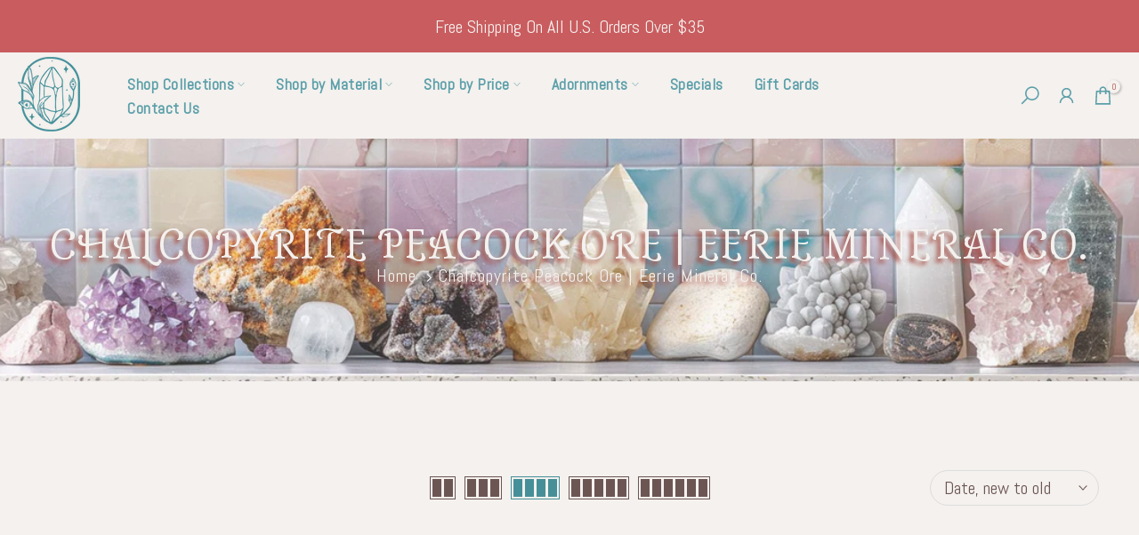

--- FILE ---
content_type: text/html; charset=utf-8
request_url: https://eeriemineralco.com/collections/all/adornments/?section_id=dropdown-menu
body_size: -222
content:
<div id="shopify-section-dropdown-menu" class="shopify-section">[nt_drop_split1]<link rel="stylesheet" href="//eeriemineralco.com/cdn/shop/t/10/assets/t4s-submenu.css?v=105241254639046159371680476922" media="all"><div class="t4s-menu-item"><a href="/collections/accessories">Accessories</a></div><div class="t4s-menu-item"><a href="/collections/display-cases">Display Cases</a></div><div class="t4s-menu-item"><a href="/collections/crystal-ball-sphere-holders">Sphere Holder and Orb Stands</a></div><div class="t4s-menu-item"><a href="/collections/driftwood-sphere-stands">Driftwood Sphere Stands</a></div>[nt_drop_split1]</div>